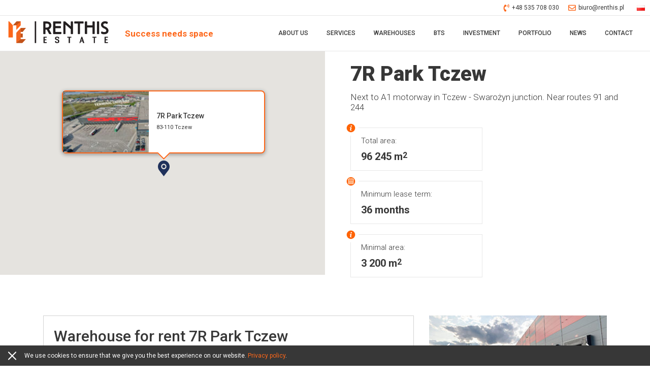

--- FILE ---
content_type: text/html; charset=UTF-8
request_url: https://renthis.pl/en/warehouses-for-rent/7r-park-tczew-2/
body_size: 13611
content:
<!doctype html>
<html dir="ltr" lang="en-GB" prefix="og: https://ogp.me/ns#">
<head>
	<meta charset="UTF-8">
	<meta name="viewport" content="width=device-width, initial-scale=1">
	<link rel="profile" href="http://gmpg.org/xfn/11">    
	<title>7R Park Tczew - Renthis</title>

		<!-- All in One SEO 4.9.1 - aioseo.com -->
	<meta name="robots" content="max-image-preview:large" />
	<link rel="canonical" href="https://renthis.pl/en/warehouses-for-rent/7r-park-tczew-2/" />
	<meta name="generator" content="All in One SEO (AIOSEO) 4.9.1" />
		<meta property="og:locale" content="en_GB" />
		<meta property="og:site_name" content="Renthis - Kolejna witryna oparta na WordPressie" />
		<meta property="og:type" content="article" />
		<meta property="og:title" content="7R Park Tczew - Renthis" />
		<meta property="og:url" content="https://renthis.pl/en/warehouses-for-rent/7r-park-tczew-2/" />
		<meta property="og:image" content="https://renthis.pl/wp-content/uploads/2023/12/Renthis-Estate-logo-for-social-media.png" />
		<meta property="og:image:secure_url" content="https://renthis.pl/wp-content/uploads/2023/12/Renthis-Estate-logo-for-social-media.png" />
		<meta property="og:image:width" content="342" />
		<meta property="og:image:height" content="205" />
		<meta property="article:published_time" content="2022-01-15T13:22:25+00:00" />
		<meta property="article:modified_time" content="2025-02-04T11:43:54+00:00" />
		<meta property="article:publisher" content="https://www.facebook.com/p/Renthis-Estate-100064105330512/?paipv=0&amp;eav=AfZwdlFCKWjpo64TWjRWb1kXFxYVA5Sv_qObSUOFXYGCeNZ_ITddEwv-Y69ovpJcEQc&amp;_rdr" />
		<meta name="twitter:card" content="summary_large_image" />
		<meta name="twitter:title" content="7R Park Tczew - Renthis" />
		<meta name="twitter:image" content="https://renthis.pl/wp-content/uploads/2023/12/Renthis-Estate-logo-for-social-media.png" />
		<script type="application/ld+json" class="aioseo-schema">
			{"@context":"https:\/\/schema.org","@graph":[{"@type":"BreadcrumbList","@id":"https:\/\/renthis.pl\/en\/warehouses-for-rent\/7r-park-tczew-2\/#breadcrumblist","itemListElement":[{"@type":"ListItem","@id":"https:\/\/renthis.pl#listItem","position":1,"name":"Dom","item":"https:\/\/renthis.pl","nextItem":{"@type":"ListItem","@id":"https:\/\/renthis.pl\/standard-budynku\/magazyn-biuro\/#listItem","name":"Magazyn + biuro"}},{"@type":"ListItem","@id":"https:\/\/renthis.pl\/standard-budynku\/magazyn-biuro\/#listItem","position":2,"name":"Magazyn + biuro","item":"https:\/\/renthis.pl\/standard-budynku\/magazyn-biuro\/","nextItem":{"@type":"ListItem","@id":"https:\/\/renthis.pl\/en\/warehouses-for-rent\/7r-park-tczew-2\/#listItem","name":"7R Park Tczew"},"previousItem":{"@type":"ListItem","@id":"https:\/\/renthis.pl#listItem","name":"Dom"}},{"@type":"ListItem","@id":"https:\/\/renthis.pl\/en\/warehouses-for-rent\/7r-park-tczew-2\/#listItem","position":3,"name":"7R Park Tczew","previousItem":{"@type":"ListItem","@id":"https:\/\/renthis.pl\/standard-budynku\/magazyn-biuro\/#listItem","name":"Magazyn + biuro"}}]},{"@type":"Organization","@id":"https:\/\/renthis.pl\/#organization","name":"Renthis Estate","description":"Kolejna witryna oparta na WordPressie","url":"https:\/\/renthis.pl\/","telephone":"+48535708030","logo":{"@type":"ImageObject","url":"https:\/\/renthis.pl\/wp-content\/uploads\/2023\/12\/Renthis-Logo-bez-tla.png","@id":"https:\/\/renthis.pl\/en\/warehouses-for-rent\/7r-park-tczew-2\/#organizationLogo","width":736,"height":170,"caption":"Renthis Estate"},"image":{"@id":"https:\/\/renthis.pl\/en\/warehouses-for-rent\/7r-park-tczew-2\/#organizationLogo"},"sameAs":["https:\/\/www.facebook.com\/p\/Renthis-Estate-100064105330512\/?paipv=0&eav=AfZwdlFCKWjpo64TWjRWb1kXFxYVA5Sv_qObSUOFXYGCeNZ_ITddEwv-Y69ovpJcEQc&_rdr"]},{"@type":"WebPage","@id":"https:\/\/renthis.pl\/en\/warehouses-for-rent\/7r-park-tczew-2\/#webpage","url":"https:\/\/renthis.pl\/en\/warehouses-for-rent\/7r-park-tczew-2\/","name":"7R Park Tczew - Renthis","inLanguage":"en-GB","isPartOf":{"@id":"https:\/\/renthis.pl\/#website"},"breadcrumb":{"@id":"https:\/\/renthis.pl\/en\/warehouses-for-rent\/7r-park-tczew-2\/#breadcrumblist"},"image":{"@type":"ImageObject","url":"https:\/\/renthis.pl\/wp-content\/uploads\/2021\/12\/7r_tczew.jpg","@id":"https:\/\/renthis.pl\/en\/warehouses-for-rent\/7r-park-tczew-2\/#mainImage","width":1866,"height":703},"primaryImageOfPage":{"@id":"https:\/\/renthis.pl\/en\/warehouses-for-rent\/7r-park-tczew-2\/#mainImage"},"datePublished":"2022-01-15T14:22:25+01:00","dateModified":"2025-02-04T12:43:54+01:00"},{"@type":"WebSite","@id":"https:\/\/renthis.pl\/#website","url":"https:\/\/renthis.pl\/","name":"Renthis","description":"Kolejna witryna oparta na WordPressie","inLanguage":"en-GB","publisher":{"@id":"https:\/\/renthis.pl\/#organization"}}]}
		</script>
		<!-- All in One SEO -->


<!-- Google Tag Manager for WordPress by gtm4wp.com -->
<script data-cfasync="false" data-pagespeed-no-defer>
	var gtm4wp_datalayer_name = "dataLayer";
	var dataLayer = dataLayer || [];
</script>
<!-- End Google Tag Manager for WordPress by gtm4wp.com --><link rel="alternate" type="application/rss+xml" title="Renthis &raquo; Feed" href="https://renthis.pl/en/feed/" />
<link rel="alternate" type="application/rss+xml" title="Renthis &raquo; Comments Feed" href="https://renthis.pl/en/comments/feed/" />
<link rel="alternate" title="oEmbed (JSON)" type="application/json+oembed" href="https://renthis.pl/wp-json/oembed/1.0/embed?url=https%3A%2F%2Frenthis.pl%2Fen%2Fwarehouses-for-rent%2F7r-park-tczew-2%2F&#038;lang=en" />
<link rel="alternate" title="oEmbed (XML)" type="text/xml+oembed" href="https://renthis.pl/wp-json/oembed/1.0/embed?url=https%3A%2F%2Frenthis.pl%2Fen%2Fwarehouses-for-rent%2F7r-park-tczew-2%2F&#038;format=xml&#038;lang=en" />
		<!-- This site uses the Google Analytics by MonsterInsights plugin v9.11.1 - Using Analytics tracking - https://www.monsterinsights.com/ -->
		<!-- Note: MonsterInsights is not currently configured on this site. The site owner needs to authenticate with Google Analytics in the MonsterInsights settings panel. -->
					<!-- No tracking code set -->
				<!-- / Google Analytics by MonsterInsights -->
		<style id='wp-img-auto-sizes-contain-inline-css' type='text/css'>
img:is([sizes=auto i],[sizes^="auto," i]){contain-intrinsic-size:3000px 1500px}
/*# sourceURL=wp-img-auto-sizes-contain-inline-css */
</style>
<style id='wp-emoji-styles-inline-css' type='text/css'>

	img.wp-smiley, img.emoji {
		display: inline !important;
		border: none !important;
		box-shadow: none !important;
		height: 1em !important;
		width: 1em !important;
		margin: 0 0.07em !important;
		vertical-align: -0.1em !important;
		background: none !important;
		padding: 0 !important;
	}
/*# sourceURL=wp-emoji-styles-inline-css */
</style>
<style id='wp-block-library-inline-css' type='text/css'>
:root{--wp-block-synced-color:#7a00df;--wp-block-synced-color--rgb:122,0,223;--wp-bound-block-color:var(--wp-block-synced-color);--wp-editor-canvas-background:#ddd;--wp-admin-theme-color:#007cba;--wp-admin-theme-color--rgb:0,124,186;--wp-admin-theme-color-darker-10:#006ba1;--wp-admin-theme-color-darker-10--rgb:0,107,160.5;--wp-admin-theme-color-darker-20:#005a87;--wp-admin-theme-color-darker-20--rgb:0,90,135;--wp-admin-border-width-focus:2px}@media (min-resolution:192dpi){:root{--wp-admin-border-width-focus:1.5px}}.wp-element-button{cursor:pointer}:root .has-very-light-gray-background-color{background-color:#eee}:root .has-very-dark-gray-background-color{background-color:#313131}:root .has-very-light-gray-color{color:#eee}:root .has-very-dark-gray-color{color:#313131}:root .has-vivid-green-cyan-to-vivid-cyan-blue-gradient-background{background:linear-gradient(135deg,#00d084,#0693e3)}:root .has-purple-crush-gradient-background{background:linear-gradient(135deg,#34e2e4,#4721fb 50%,#ab1dfe)}:root .has-hazy-dawn-gradient-background{background:linear-gradient(135deg,#faaca8,#dad0ec)}:root .has-subdued-olive-gradient-background{background:linear-gradient(135deg,#fafae1,#67a671)}:root .has-atomic-cream-gradient-background{background:linear-gradient(135deg,#fdd79a,#004a59)}:root .has-nightshade-gradient-background{background:linear-gradient(135deg,#330968,#31cdcf)}:root .has-midnight-gradient-background{background:linear-gradient(135deg,#020381,#2874fc)}:root{--wp--preset--font-size--normal:16px;--wp--preset--font-size--huge:42px}.has-regular-font-size{font-size:1em}.has-larger-font-size{font-size:2.625em}.has-normal-font-size{font-size:var(--wp--preset--font-size--normal)}.has-huge-font-size{font-size:var(--wp--preset--font-size--huge)}.has-text-align-center{text-align:center}.has-text-align-left{text-align:left}.has-text-align-right{text-align:right}.has-fit-text{white-space:nowrap!important}#end-resizable-editor-section{display:none}.aligncenter{clear:both}.items-justified-left{justify-content:flex-start}.items-justified-center{justify-content:center}.items-justified-right{justify-content:flex-end}.items-justified-space-between{justify-content:space-between}.screen-reader-text{border:0;clip-path:inset(50%);height:1px;margin:-1px;overflow:hidden;padding:0;position:absolute;width:1px;word-wrap:normal!important}.screen-reader-text:focus{background-color:#ddd;clip-path:none;color:#444;display:block;font-size:1em;height:auto;left:5px;line-height:normal;padding:15px 23px 14px;text-decoration:none;top:5px;width:auto;z-index:100000}html :where(.has-border-color){border-style:solid}html :where([style*=border-top-color]){border-top-style:solid}html :where([style*=border-right-color]){border-right-style:solid}html :where([style*=border-bottom-color]){border-bottom-style:solid}html :where([style*=border-left-color]){border-left-style:solid}html :where([style*=border-width]){border-style:solid}html :where([style*=border-top-width]){border-top-style:solid}html :where([style*=border-right-width]){border-right-style:solid}html :where([style*=border-bottom-width]){border-bottom-style:solid}html :where([style*=border-left-width]){border-left-style:solid}html :where(img[class*=wp-image-]){height:auto;max-width:100%}:where(figure){margin:0 0 1em}html :where(.is-position-sticky){--wp-admin--admin-bar--position-offset:var(--wp-admin--admin-bar--height,0px)}@media screen and (max-width:600px){html :where(.is-position-sticky){--wp-admin--admin-bar--position-offset:0px}}

/*# sourceURL=wp-block-library-inline-css */
</style><style id='global-styles-inline-css' type='text/css'>
:root{--wp--preset--aspect-ratio--square: 1;--wp--preset--aspect-ratio--4-3: 4/3;--wp--preset--aspect-ratio--3-4: 3/4;--wp--preset--aspect-ratio--3-2: 3/2;--wp--preset--aspect-ratio--2-3: 2/3;--wp--preset--aspect-ratio--16-9: 16/9;--wp--preset--aspect-ratio--9-16: 9/16;--wp--preset--color--black: #000000;--wp--preset--color--cyan-bluish-gray: #abb8c3;--wp--preset--color--white: #ffffff;--wp--preset--color--pale-pink: #f78da7;--wp--preset--color--vivid-red: #cf2e2e;--wp--preset--color--luminous-vivid-orange: #ff6900;--wp--preset--color--luminous-vivid-amber: #fcb900;--wp--preset--color--light-green-cyan: #7bdcb5;--wp--preset--color--vivid-green-cyan: #00d084;--wp--preset--color--pale-cyan-blue: #8ed1fc;--wp--preset--color--vivid-cyan-blue: #0693e3;--wp--preset--color--vivid-purple: #9b51e0;--wp--preset--gradient--vivid-cyan-blue-to-vivid-purple: linear-gradient(135deg,rgb(6,147,227) 0%,rgb(155,81,224) 100%);--wp--preset--gradient--light-green-cyan-to-vivid-green-cyan: linear-gradient(135deg,rgb(122,220,180) 0%,rgb(0,208,130) 100%);--wp--preset--gradient--luminous-vivid-amber-to-luminous-vivid-orange: linear-gradient(135deg,rgb(252,185,0) 0%,rgb(255,105,0) 100%);--wp--preset--gradient--luminous-vivid-orange-to-vivid-red: linear-gradient(135deg,rgb(255,105,0) 0%,rgb(207,46,46) 100%);--wp--preset--gradient--very-light-gray-to-cyan-bluish-gray: linear-gradient(135deg,rgb(238,238,238) 0%,rgb(169,184,195) 100%);--wp--preset--gradient--cool-to-warm-spectrum: linear-gradient(135deg,rgb(74,234,220) 0%,rgb(151,120,209) 20%,rgb(207,42,186) 40%,rgb(238,44,130) 60%,rgb(251,105,98) 80%,rgb(254,248,76) 100%);--wp--preset--gradient--blush-light-purple: linear-gradient(135deg,rgb(255,206,236) 0%,rgb(152,150,240) 100%);--wp--preset--gradient--blush-bordeaux: linear-gradient(135deg,rgb(254,205,165) 0%,rgb(254,45,45) 50%,rgb(107,0,62) 100%);--wp--preset--gradient--luminous-dusk: linear-gradient(135deg,rgb(255,203,112) 0%,rgb(199,81,192) 50%,rgb(65,88,208) 100%);--wp--preset--gradient--pale-ocean: linear-gradient(135deg,rgb(255,245,203) 0%,rgb(182,227,212) 50%,rgb(51,167,181) 100%);--wp--preset--gradient--electric-grass: linear-gradient(135deg,rgb(202,248,128) 0%,rgb(113,206,126) 100%);--wp--preset--gradient--midnight: linear-gradient(135deg,rgb(2,3,129) 0%,rgb(40,116,252) 100%);--wp--preset--font-size--small: 13px;--wp--preset--font-size--medium: 20px;--wp--preset--font-size--large: 36px;--wp--preset--font-size--x-large: 42px;--wp--preset--spacing--20: 0.44rem;--wp--preset--spacing--30: 0.67rem;--wp--preset--spacing--40: 1rem;--wp--preset--spacing--50: 1.5rem;--wp--preset--spacing--60: 2.25rem;--wp--preset--spacing--70: 3.38rem;--wp--preset--spacing--80: 5.06rem;--wp--preset--shadow--natural: 6px 6px 9px rgba(0, 0, 0, 0.2);--wp--preset--shadow--deep: 12px 12px 50px rgba(0, 0, 0, 0.4);--wp--preset--shadow--sharp: 6px 6px 0px rgba(0, 0, 0, 0.2);--wp--preset--shadow--outlined: 6px 6px 0px -3px rgb(255, 255, 255), 6px 6px rgb(0, 0, 0);--wp--preset--shadow--crisp: 6px 6px 0px rgb(0, 0, 0);}:where(.is-layout-flex){gap: 0.5em;}:where(.is-layout-grid){gap: 0.5em;}body .is-layout-flex{display: flex;}.is-layout-flex{flex-wrap: wrap;align-items: center;}.is-layout-flex > :is(*, div){margin: 0;}body .is-layout-grid{display: grid;}.is-layout-grid > :is(*, div){margin: 0;}:where(.wp-block-columns.is-layout-flex){gap: 2em;}:where(.wp-block-columns.is-layout-grid){gap: 2em;}:where(.wp-block-post-template.is-layout-flex){gap: 1.25em;}:where(.wp-block-post-template.is-layout-grid){gap: 1.25em;}.has-black-color{color: var(--wp--preset--color--black) !important;}.has-cyan-bluish-gray-color{color: var(--wp--preset--color--cyan-bluish-gray) !important;}.has-white-color{color: var(--wp--preset--color--white) !important;}.has-pale-pink-color{color: var(--wp--preset--color--pale-pink) !important;}.has-vivid-red-color{color: var(--wp--preset--color--vivid-red) !important;}.has-luminous-vivid-orange-color{color: var(--wp--preset--color--luminous-vivid-orange) !important;}.has-luminous-vivid-amber-color{color: var(--wp--preset--color--luminous-vivid-amber) !important;}.has-light-green-cyan-color{color: var(--wp--preset--color--light-green-cyan) !important;}.has-vivid-green-cyan-color{color: var(--wp--preset--color--vivid-green-cyan) !important;}.has-pale-cyan-blue-color{color: var(--wp--preset--color--pale-cyan-blue) !important;}.has-vivid-cyan-blue-color{color: var(--wp--preset--color--vivid-cyan-blue) !important;}.has-vivid-purple-color{color: var(--wp--preset--color--vivid-purple) !important;}.has-black-background-color{background-color: var(--wp--preset--color--black) !important;}.has-cyan-bluish-gray-background-color{background-color: var(--wp--preset--color--cyan-bluish-gray) !important;}.has-white-background-color{background-color: var(--wp--preset--color--white) !important;}.has-pale-pink-background-color{background-color: var(--wp--preset--color--pale-pink) !important;}.has-vivid-red-background-color{background-color: var(--wp--preset--color--vivid-red) !important;}.has-luminous-vivid-orange-background-color{background-color: var(--wp--preset--color--luminous-vivid-orange) !important;}.has-luminous-vivid-amber-background-color{background-color: var(--wp--preset--color--luminous-vivid-amber) !important;}.has-light-green-cyan-background-color{background-color: var(--wp--preset--color--light-green-cyan) !important;}.has-vivid-green-cyan-background-color{background-color: var(--wp--preset--color--vivid-green-cyan) !important;}.has-pale-cyan-blue-background-color{background-color: var(--wp--preset--color--pale-cyan-blue) !important;}.has-vivid-cyan-blue-background-color{background-color: var(--wp--preset--color--vivid-cyan-blue) !important;}.has-vivid-purple-background-color{background-color: var(--wp--preset--color--vivid-purple) !important;}.has-black-border-color{border-color: var(--wp--preset--color--black) !important;}.has-cyan-bluish-gray-border-color{border-color: var(--wp--preset--color--cyan-bluish-gray) !important;}.has-white-border-color{border-color: var(--wp--preset--color--white) !important;}.has-pale-pink-border-color{border-color: var(--wp--preset--color--pale-pink) !important;}.has-vivid-red-border-color{border-color: var(--wp--preset--color--vivid-red) !important;}.has-luminous-vivid-orange-border-color{border-color: var(--wp--preset--color--luminous-vivid-orange) !important;}.has-luminous-vivid-amber-border-color{border-color: var(--wp--preset--color--luminous-vivid-amber) !important;}.has-light-green-cyan-border-color{border-color: var(--wp--preset--color--light-green-cyan) !important;}.has-vivid-green-cyan-border-color{border-color: var(--wp--preset--color--vivid-green-cyan) !important;}.has-pale-cyan-blue-border-color{border-color: var(--wp--preset--color--pale-cyan-blue) !important;}.has-vivid-cyan-blue-border-color{border-color: var(--wp--preset--color--vivid-cyan-blue) !important;}.has-vivid-purple-border-color{border-color: var(--wp--preset--color--vivid-purple) !important;}.has-vivid-cyan-blue-to-vivid-purple-gradient-background{background: var(--wp--preset--gradient--vivid-cyan-blue-to-vivid-purple) !important;}.has-light-green-cyan-to-vivid-green-cyan-gradient-background{background: var(--wp--preset--gradient--light-green-cyan-to-vivid-green-cyan) !important;}.has-luminous-vivid-amber-to-luminous-vivid-orange-gradient-background{background: var(--wp--preset--gradient--luminous-vivid-amber-to-luminous-vivid-orange) !important;}.has-luminous-vivid-orange-to-vivid-red-gradient-background{background: var(--wp--preset--gradient--luminous-vivid-orange-to-vivid-red) !important;}.has-very-light-gray-to-cyan-bluish-gray-gradient-background{background: var(--wp--preset--gradient--very-light-gray-to-cyan-bluish-gray) !important;}.has-cool-to-warm-spectrum-gradient-background{background: var(--wp--preset--gradient--cool-to-warm-spectrum) !important;}.has-blush-light-purple-gradient-background{background: var(--wp--preset--gradient--blush-light-purple) !important;}.has-blush-bordeaux-gradient-background{background: var(--wp--preset--gradient--blush-bordeaux) !important;}.has-luminous-dusk-gradient-background{background: var(--wp--preset--gradient--luminous-dusk) !important;}.has-pale-ocean-gradient-background{background: var(--wp--preset--gradient--pale-ocean) !important;}.has-electric-grass-gradient-background{background: var(--wp--preset--gradient--electric-grass) !important;}.has-midnight-gradient-background{background: var(--wp--preset--gradient--midnight) !important;}.has-small-font-size{font-size: var(--wp--preset--font-size--small) !important;}.has-medium-font-size{font-size: var(--wp--preset--font-size--medium) !important;}.has-large-font-size{font-size: var(--wp--preset--font-size--large) !important;}.has-x-large-font-size{font-size: var(--wp--preset--font-size--x-large) !important;}
/*# sourceURL=global-styles-inline-css */
</style>

<style id='classic-theme-styles-inline-css' type='text/css'>
/*! This file is auto-generated */
.wp-block-button__link{color:#fff;background-color:#32373c;border-radius:9999px;box-shadow:none;text-decoration:none;padding:calc(.667em + 2px) calc(1.333em + 2px);font-size:1.125em}.wp-block-file__button{background:#32373c;color:#fff;text-decoration:none}
/*# sourceURL=/wp-includes/css/classic-themes.min.css */
</style>
<link rel='stylesheet' id='contact-form-7-css' href='https://renthis.pl/wp-content/plugins/contact-form-7/includes/css/styles.css?ver=6.1.4' type='text/css' media='all' />
<link rel='stylesheet' id='renthis_theme-style-css' href='https://renthis.pl/wp-content/themes/renthis_theme/style.css?ver=6.9' type='text/css' media='all' />
<link rel="https://api.w.org/" href="https://renthis.pl/wp-json/" /><link rel="EditURI" type="application/rsd+xml" title="RSD" href="https://renthis.pl/xmlrpc.php?rsd" />
<meta name="generator" content="WordPress 6.9" />
<link rel='shortlink' href='https://renthis.pl/?p=2084' />

<!-- Google Tag Manager for WordPress by gtm4wp.com -->
<!-- GTM Container placement set to off -->
<script data-cfasync="false" data-pagespeed-no-defer>
	var dataLayer_content = {"pagePostType":"warehouses","pagePostType2":"single-warehouses","pagePostAuthor":"skyadmin"};
	dataLayer.push( dataLayer_content );
</script>
<script data-cfasync="false" data-pagespeed-no-defer>
	console.warn && console.warn("[GTM4WP] Google Tag Manager container code placement set to OFF !!!");
	console.warn && console.warn("[GTM4WP] Data layer codes are active but GTM container must be loaded using custom coding !!!");
</script>
<!-- End Google Tag Manager for WordPress by gtm4wp.com --><script type="text/javascript">
           var ajaxurl = "https://renthis.pl/wp-admin/admin-ajax.php";
         </script>		<style type="text/css">
					.site-title,
			.site-description {
				position: absolute;
				clip: rect(1px, 1px, 1px, 1px);
			}
				</style>
		<link rel="icon" href="https://renthis.pl/wp-content/uploads/2021/12/cropped-logo-32x32.jpg" sizes="32x32" />
<link rel="icon" href="https://renthis.pl/wp-content/uploads/2021/12/cropped-logo-192x192.jpg" sizes="192x192" />
<link rel="apple-touch-icon" href="https://renthis.pl/wp-content/uploads/2021/12/cropped-logo-180x180.jpg" />
<meta name="msapplication-TileImage" content="https://renthis.pl/wp-content/uploads/2021/12/cropped-logo-270x270.jpg" />
    <link href="https://fonts.googleapis.com/css?family=Roboto:300,400,500,700,900&amp;subset=latin-ext" rel="stylesheet">
    <link rel="stylesheet" href="https://stackpath.bootstrapcdn.com/bootstrap/4.1.2/css/bootstrap.min.css" integrity="sha384-Smlep5jCw/wG7hdkwQ/Z5nLIefveQRIY9nfy6xoR1uRYBtpZgI6339F5dgvm/e9B" crossorigin="anonymous">
    <link rel="stylesheet" href="https://use.fontawesome.com/releases/v5.2.0/css/all.css" integrity="sha384-hWVjflwFxL6sNzntih27bfxkr27PmbbK/iSvJ+a4+0owXq79v+lsFkW54bOGbiDQ" crossorigin="anonymous">
    <link rel="stylesheet" type="text/css" href="//cdn.jsdelivr.net/npm/slick-carousel@1.8.1/slick/slick.css"/>
    <link rel="stylesheet" type="text/css" href="https://cdnjs.cloudflare.com/ajax/libs/slick-lightbox/0.2.12/slick-lightbox.css"/>
    <link href="https://cdn.jsdelivr.net/npm/select2@4.1.0-rc.0/dist/css/select2.min.css" rel="stylesheet" />
    <link rel="stylesheet" href="https://renthis.pl/wp-content/themes/renthis_theme/css/styles.css">
        
        <!-- Global site tag (gtag.js) - Google Analytics -->
    <script async src="https://www.googletagmanager.com/gtag/js?id=UA-133194728-1"></script>
    <script>
      window.dataLayer = window.dataLayer || [];
      function gtag(){dataLayer.push(arguments);}
      gtag('js', new Date());

      gtag('config', 'UA-133194728-1');
    </script>

<!-- Google Tag Manager -->
<script>(function(w,d,s,l,i){w[l]=w[l]||[];w[l].push({'gtm.start':
new Date().getTime(),event:'gtm.js'});var f=d.getElementsByTagName(s)[0],
j=d.createElement(s),dl=l!='dataLayer'?'&l='+l:'';j.async=true;j.src=
'https://www.googletagmanager.com/gtm.js?id='+i+dl;f.parentNode.insertBefore(j,f);
})(window,document,'script','dataLayer','GTM-W5SWK56');</script>
<!-- End Google Tag Manager -->


<!-- Note: plugin scripts must be included after the tracking snippet. -->
<script src="https://ipmeta.io/plugin.js"></script>

<script>
   provideGtagPlugin({
      serviceProvider: 'dimension1',
      networkDomain: 'dimension2',
      networkType: 'dimension3',
   });
</script>
    </head>

<body class="wp-singular warehouses-template-default single single-warehouses postid-2084 wp-custom-logo wp-theme-renthis_theme">
<div id="page" class="site">
	<header id="masthead" class="site-header ">
        <div class="main-nav-bar">
            <div id="topBar">
                <div class="topBarContact">
                    <a href="tel:+48 535 708 030"><i class="fas fa-phone-volume"></i> +48 535 708 030</a>
                    <a href="mailto:biuro@renthis.pl"><i class="far fa-envelope"></i> biuro@renthis.pl</a>
                </div>
                <ul class="langWrapper">
                	<li class="lang-item lang-item-239 lang-item-pl no-translation lang-item-first"><a lang="pl-PL" hreflang="pl-PL" href="https://renthis.pl/pl/"><img src="[data-uri]" alt="Polski" width="16" height="11" style="width: 16px; height: 11px;" /></a></li>
                </ul>                
            </div>
            <nav class="navbar navbar-expand-lg">
                <div class="headerLeftContent">
                    <a class="navbar-brand" href="/"><img src="https://renthis.pl/wp-content/uploads/2022/04/Renthis-Logo-bez-tla.png" alt="Renthis Logo"/></a>
                    <h4>Success needs space</h4>
                </div>                
                <button class="navbar-toggler" type="button" data-toggle="collapse" data-target="#navbarSupportedContent" aria-controls="navbarSupportedContent" aria-expanded="false" aria-label="Toggle navigation">
                    <i class="fas fa-bars"></i>
                </button>

                <div class="collapse navbar-collapse" id="navbarSupportedContent">
                    <ul id="90" class="navbar-nav ml-auto"><li id="menu-item-805" class="menu-item menu-item-type-post_type menu-item-object-page menu-item-805"><a class="nav-link"title="About Us" href="https://renthis.pl/en/about-us/">About Us</a></li>
<li id="menu-item-3035" class="menu-item menu-item-type-post_type menu-item-object-page menu-item-3035"><a class="nav-link"title="Services" href="https://renthis.pl/en/services/">Services</a></li>
<li id="menu-item-803" class="menu-item menu-item-type-post_type menu-item-object-page menu-item-803"><a class="nav-link"title="Warehouses" href="https://renthis.pl/en/warehouses-for-rent/">Warehouses</a></li>
<li id="menu-item-804" class="menu-item menu-item-type-post_type menu-item-object-page menu-item-804"><a class="nav-link"title="BTS" href="https://renthis.pl/en/bts-industrial-projects/">BTS</a></li>
<li id="menu-item-807" class="menu-item menu-item-type-post_type menu-item-object-page menu-item-807"><a class="nav-link"title="Investment" href="https://renthis.pl/en/investment-areas/">Investment</a></li>
<li id="menu-item-3029" class="menu-item menu-item-type-post_type menu-item-object-page menu-item-3029"><a class="nav-link"title="Portfolio" href="https://renthis.pl/en/portfolio/">Portfolio</a></li>
<li id="menu-item-802" class="menu-item menu-item-type-post_type menu-item-object-page menu-item-802"><a class="nav-link"title="News" href="https://renthis.pl/en/news/">News</a></li>
<li id="menu-item-806" class="menu-item menu-item-type-post_type menu-item-object-page menu-item-806"><a class="nav-link"title="Contact" href="https://renthis.pl/en/contact/">Contact</a></li>
</ul>                </div>
            </nav>
        </div>
	</header><!-- #masthead -->

	<div id="content" class="site-content">

<div class="pageContent">
    <div class="offerHeader">
        <div class="headerMap">
            <div id="offerLocationMap"></div>
        </div>
        <div class="headerContent">
            <h1>7R Park Tczew</h1>
            <h4>Next to A1  motorway in Tczew - Swarożyn junction. Near routes 91 and 244</h4>
            <div class="infoBoxesContainer">
                <div class="infoBox ibInfo">
                    <h2>Total area:</h2>
                    <p><strong>96 245 m<sup>2</sup></strong></p>
                </div>                
                <div class="infoBox ibTime">
                    <h2>Minimum lease term:</h2>
                    <p><strong>36 months</strong></p>
                </div>
                <div class="infoBox ibInfo">                    
                    <h2>Minimal area:</h2>
                    <p><strong>3 200 m<sup>2</sup></strong></p>
                </div>
            </div>
        </div>
    </div>    
    <div class="container">
        <div class="row">
            <div class="col-sm-8">
                <div class="offerContent">                                        
                    <h2>Warehouse for rent 7R Park Tczew</h2>
                                    </div>
                                <div class="offerContent">                                        
                    <h2>Advantages 7R Park Tczew</h2>                    
                    <ul class="defaultList">
                                        <li>Gate from the ground level</li>
                                        <li>24/7 security and monitoring system</li>
                                        <li>Docks with protective flanges and hydraulic lifts</li>
                                        <li>ESFR sprinkler system</li>
                                        <li>Possibility of light production</li>
                                        <li>Natural lighting through skylights and smoke vents</li>
                                        <li>Floor capacity - 7</li>
                                        <li>Fire protection</li>
                                        <li>Heating</li>
                                        <li>LED lighting</li>
                                        <li>Parking for employees and visitors</li>
                                        <li>Maneuvering area</li>
                                        <li>Dust-free floor</li>
                                        <li>Office and social space on request</li>
                                        <li>Column grid - 22.5 x 12</li>
                                        <li>Property type - Klasa A</li>
                                        <li>Additional equipment and other improvements in the building in accordance with the customer's requirements</li>
                                        <li>Clear height - 10</li>
                                        </ul>                        
                </div>
                            </div>
            <div class="col-sm-4">
                <div class="offerSidebar">
                                        <div class="sidebarSlider">
                        <div class="sliderItems">
                                                        <a href="https://renthis.pl/wp-content/uploads/2021/12/7r_tczew.jpg" class="slider-item"><img class="img-fluid w100" src="https://renthis.pl/wp-content/uploads/2021/12/7r_tczew-350x140.jpg" alt="7R Park Tczew"></a>
                                                        <a href="https://renthis.pl/wp-content/uploads/2021/12/7r_tczew_Bramy_Magazynowe-scaled.jpg" class="slider-item"><img class="img-fluid w100" src="https://renthis.pl/wp-content/uploads/2021/12/7r_tczew_Bramy_Magazynowe-350x140.jpg" alt="7R Park Tczew"></a>
                                                        <a href="https://renthis.pl/wp-content/uploads/2021/12/7r_tczew_Magazyn_1-scaled.jpg" class="slider-item"><img class="img-fluid w100" src="https://renthis.pl/wp-content/uploads/2021/12/7r_tczew_Magazyn_1-350x140.jpg" alt="7R Park Tczew"></a>
                                                        <a href="https://renthis.pl/wp-content/uploads/2021/12/7r_tczew_wnetrze-scaled.jpg" class="slider-item"><img class="img-fluid w100" src="https://renthis.pl/wp-content/uploads/2021/12/7r_tczew_wnetrze-350x140.jpg" alt="7R Park Tczew"></a>
                                                    </div>
                        <div class="sliderNav"></div>
                    </div>
                                                            <div class="contactPersonBox">
                        <div class="contactThumb">
                            <img src="https://renthis.pl/wp-content/uploads/2022/03/Jacek-Dobrowolski-scaled.jpg">
                        </div>
                        <div class="contactDetails">
                            <h3>Jacek Dobrowolski</h3>
                            <p>Opiekun obiektu - Consultant</p>
                            <div class="personalContact">
                                <i class="fas fa-phone-volume"></i>
                                <a href="tel:+48691509899">+48691509899</a>
                            </div>
                            <div class="personalContact">
                                <i class="far fa-envelope"></i>
                                <a href="mailto:jacek.dobrowolski@renthis.pl">jacek.dobrowolski@renthis.pl</a>
                            </div>
                        </div>
                    </div>
                                        <div class="contactFormSidebar">
                        <h2>No time for searching?<br>Leave a contact</h2>
                        
<div class="wpcf7 no-js" id="wpcf7-f3159-o1" lang="pl-PL" dir="ltr" data-wpcf7-id="3159">
<div class="screen-reader-response"><p role="status" aria-live="polite" aria-atomic="true"></p> <ul></ul></div>
<form action="/en/warehouses-for-rent/7r-park-tczew-2/#wpcf7-f3159-o1" method="post" class="wpcf7-form init" aria-label="Formularz kontaktowy" novalidate="novalidate" data-status="init">
<fieldset class="hidden-fields-container"><input type="hidden" name="_wpcf7" value="3159" /><input type="hidden" name="_wpcf7_version" value="6.1.4" /><input type="hidden" name="_wpcf7_locale" value="pl_PL" /><input type="hidden" name="_wpcf7_unit_tag" value="wpcf7-f3159-o1" /><input type="hidden" name="_wpcf7_container_post" value="0" /><input type="hidden" name="_wpcf7_posted_data_hash" value="" /><input type="hidden" name="_wpcf7dtx_version" value="5.0.3" />
</fieldset>
<p><span class="wpcf7-form-control-wrap" data-name="full_name"><input size="40" maxlength="400" class="wpcf7-form-control wpcf7-text inputAbout form-dark-space" aria-invalid="false" placeholder="Full name" value="" type="text" name="full_name" /></span><br />
<span class="wpcf7-form-control-wrap" data-name="phone_number"><input size="40" maxlength="400" class="wpcf7-form-control wpcf7-tel wpcf7-text wpcf7-validates-as-tel inputAbout form-dark-space" aria-invalid="false" placeholder="Phone number" value="" type="tel" name="phone_number" /></span><br />
<span class="wpcf7-form-control-wrap" data-name="email_address"><input size="40" maxlength="400" class="wpcf7-form-control wpcf7-email wpcf7-validates-as-required wpcf7-text wpcf7-validates-as-email inputAbout form-dark-space" aria-required="true" aria-invalid="false" placeholder="E-mail address" value="" type="email" name="email_address" /></span><br />
<span class="wpcf7-form-control-wrap" data-name="note_message"><textarea cols="40" rows="4" maxlength="2000" class="wpcf7-form-control wpcf7-textarea" aria-invalid="false" name="note_message">I am interested in renting space in this warehouse. Please contact.</textarea></span>
</p>
<div class="legalWrapper">
	<p><span class="wpcf7-form-control-wrap" data-name="acceptance-760"><span class="wpcf7-form-control wpcf7-acceptance"><span class="wpcf7-list-item"><label><input type="checkbox" name="acceptance-760" value="1" aria-invalid="false" /><span class="wpcf7-list-item-label">I consent to the processing of my personal data and confirm that I have read the Terms of service.</span></label></span></span></span>
	</p>
</div>
<p><input class="wpcf7-form-control wpcf7-submit has-spinner submitForm btnOrange" type="submit" value="Send" />
</p>
<div style="display: none;">
<span class="wpcf7-form-control-wrap property_name" data-name="property_name"><input type="hidden" name="property_name" class="wpcf7-form-control wpcf7-hidden wpcf7dtx wpcf7dtx-hidden" aria-invalid="false" value="7R Park Tczew"></span>
<span class="wpcf7-form-control-wrap property_slug" data-name="property_slug"><input type="hidden" name="property_slug" class="wpcf7-form-control wpcf7-hidden wpcf7dtx wpcf7dtx-hidden" aria-invalid="false" value="https://renthis.pl/en/warehouses-for-rent/7r-park-tczew-2/"></span>
</div><p style="display: none !important;" class="akismet-fields-container" data-prefix="_wpcf7_ak_"><label>&#916;<textarea name="_wpcf7_ak_hp_textarea" cols="45" rows="8" maxlength="100"></textarea></label><input type="hidden" id="ak_js_1" name="_wpcf7_ak_js" value="155"/><script>document.getElementById( "ak_js_1" ).setAttribute( "value", ( new Date() ).getTime() );</script></p><div class="wpcf7-response-output" aria-hidden="true"></div>
</form>
</div>
                    </div>
                </div>
            </div>
        </div>
    </div>
    </div>



	</div><!-- #content -->

<footer>
    <a href="#"><i class="fab fa-linkedin"></i></a>
    <div class="copyrights">
        <span>2026 © Renthis</span>
        <a href="/en/regulations">Regulations</a>
        <a href="/en/privacy-policy">Privacy policy</a>
        <a href="/en/contact">Contact</a>
    </div>
</footer>

<div id="cookiePolicyInfoBox">
    <button id="btnCloseCookieInfo">
        <svg xmlns="http://www.w3.org/2000/svg" width="18" height="18" viewBox="0 0 18 18">
            <g class="rect-one">
                <rect fill="#FFF" fill-rule="evenodd" width="22" height="2" x="-2" y="8.363" rx="1" transform="rotate(45 9 9.363)"></rect>
            </g>
            <g class="rect-two">
                <rect fill="#FFF" fill-rule="evenodd" width="22" height="2" x="-2" y="8.363" rx="1" transform="rotate(135 9 9.363)"></rect>
            </g>
        </svg>
    </button>
    <p>We use cookies to ensure that we give you the best experience on our website. <a href="/en/privacy-policy">Privacy policy</a>.</p>
</div>

<script src="https://ajax.googleapis.com/ajax/libs/jquery/3.3.1/jquery.min.js"></script>
<script src="https://cdn.jsdelivr.net/npm/select2@4.1.0-rc.0/dist/js/select2.min.js"></script>
<script src="https://cdnjs.cloudflare.com/ajax/libs/popper.js/1.14.3/umd/popper.min.js" integrity="sha384-ZMP7rVo3mIykV+2+9J3UJ46jBk0WLaUAdn689aCwoqbBJiSnjAK/l8WvCWPIPm49" crossorigin="anonymous"></script>
<script src="https://stackpath.bootstrapcdn.com/bootstrap/4.1.2/js/bootstrap.min.js" integrity="sha384-o+RDsa0aLu++PJvFqy8fFScvbHFLtbvScb8AjopnFD+iEQ7wo/CG0xlczd+2O/em" crossorigin="anonymous"></script>
<script type="text/javascript" src="//cdn.jsdelivr.net/npm/slick-carousel@1.8.1/slick/slick.min.js"></script>
<script type="text/javascript" src="https://cdnjs.cloudflare.com/ajax/libs/slick-lightbox/0.2.12/slick-lightbox.min.js"></script>

<script type="text/javascript">
    jQuery(document).ready(function($){
        $("#btnCloseCookieInfo").on("click", function() {
            $("#cookiePolicyInfoBox").fadeOut(500);
            document.cookie = "cookieClose=true; path=/; max-age=2591998;";
        });
    });
</script>
 

<script type="speculationrules">
{"prefetch":[{"source":"document","where":{"and":[{"href_matches":"/*"},{"not":{"href_matches":["/wp-*.php","/wp-admin/*","/wp-content/uploads/*","/wp-content/*","/wp-content/plugins/*","/wp-content/themes/renthis_theme/*","/*\\?(.+)"]}},{"not":{"selector_matches":"a[rel~=\"nofollow\"]"}},{"not":{"selector_matches":".no-prefetch, .no-prefetch a"}}]},"eagerness":"conservative"}]}
</script>
<script type="module"  src="https://renthis.pl/wp-content/plugins/all-in-one-seo-pack/dist/Lite/assets/table-of-contents.95d0dfce.js?ver=4.9.1" id="aioseo/js/src/vue/standalone/blocks/table-of-contents/frontend.js-js"></script>
<script type="text/javascript" src="https://renthis.pl/wp-includes/js/dist/hooks.min.js?ver=dd5603f07f9220ed27f1" id="wp-hooks-js"></script>
<script type="text/javascript" src="https://renthis.pl/wp-includes/js/dist/i18n.min.js?ver=c26c3dc7bed366793375" id="wp-i18n-js"></script>
<script type="text/javascript" id="wp-i18n-js-after">
/* <![CDATA[ */
wp.i18n.setLocaleData( { 'text direction\u0004ltr': [ 'ltr' ] } );
//# sourceURL=wp-i18n-js-after
/* ]]> */
</script>
<script type="text/javascript" src="https://renthis.pl/wp-content/plugins/contact-form-7/includes/swv/js/index.js?ver=6.1.4" id="swv-js"></script>
<script type="text/javascript" id="contact-form-7-js-before">
/* <![CDATA[ */
var wpcf7 = {
    "api": {
        "root": "https:\/\/renthis.pl\/wp-json\/",
        "namespace": "contact-form-7\/v1"
    },
    "cached": 1
};
//# sourceURL=contact-form-7-js-before
/* ]]> */
</script>
<script type="text/javascript" src="https://renthis.pl/wp-content/plugins/contact-form-7/includes/js/index.js?ver=6.1.4" id="contact-form-7-js"></script>
<script type="text/javascript" id="pll_cookie_script-js-after">
/* <![CDATA[ */
(function() {
				var expirationDate = new Date();
				expirationDate.setTime( expirationDate.getTime() + 31536000 * 1000 );
				document.cookie = "pll_language=en; expires=" + expirationDate.toUTCString() + "; path=/; secure; SameSite=Lax";
			}());

//# sourceURL=pll_cookie_script-js-after
/* ]]> */
</script>
<script type="text/javascript" src="https://renthis.pl/wp-content/themes/renthis_theme/js/navigation.js?ver=20151215" id="renthis_theme-navigation-js"></script>
<script type="text/javascript" src="https://renthis.pl/wp-content/themes/renthis_theme/js/skip-link-focus-fix.js?ver=20151215" id="renthis_theme-skip-link-focus-fix-js"></script>
<script defer type="text/javascript" src="https://renthis.pl/wp-content/plugins/akismet/_inc/akismet-frontend.js?ver=1764715061" id="akismet-frontend-js"></script>
<script id="wp-emoji-settings" type="application/json">
{"baseUrl":"https://s.w.org/images/core/emoji/17.0.2/72x72/","ext":".png","svgUrl":"https://s.w.org/images/core/emoji/17.0.2/svg/","svgExt":".svg","source":{"concatemoji":"https://renthis.pl/wp-includes/js/wp-emoji-release.min.js?ver=6.9"}}
</script>
<script type="module">
/* <![CDATA[ */
/*! This file is auto-generated */
const a=JSON.parse(document.getElementById("wp-emoji-settings").textContent),o=(window._wpemojiSettings=a,"wpEmojiSettingsSupports"),s=["flag","emoji"];function i(e){try{var t={supportTests:e,timestamp:(new Date).valueOf()};sessionStorage.setItem(o,JSON.stringify(t))}catch(e){}}function c(e,t,n){e.clearRect(0,0,e.canvas.width,e.canvas.height),e.fillText(t,0,0);t=new Uint32Array(e.getImageData(0,0,e.canvas.width,e.canvas.height).data);e.clearRect(0,0,e.canvas.width,e.canvas.height),e.fillText(n,0,0);const a=new Uint32Array(e.getImageData(0,0,e.canvas.width,e.canvas.height).data);return t.every((e,t)=>e===a[t])}function p(e,t){e.clearRect(0,0,e.canvas.width,e.canvas.height),e.fillText(t,0,0);var n=e.getImageData(16,16,1,1);for(let e=0;e<n.data.length;e++)if(0!==n.data[e])return!1;return!0}function u(e,t,n,a){switch(t){case"flag":return n(e,"\ud83c\udff3\ufe0f\u200d\u26a7\ufe0f","\ud83c\udff3\ufe0f\u200b\u26a7\ufe0f")?!1:!n(e,"\ud83c\udde8\ud83c\uddf6","\ud83c\udde8\u200b\ud83c\uddf6")&&!n(e,"\ud83c\udff4\udb40\udc67\udb40\udc62\udb40\udc65\udb40\udc6e\udb40\udc67\udb40\udc7f","\ud83c\udff4\u200b\udb40\udc67\u200b\udb40\udc62\u200b\udb40\udc65\u200b\udb40\udc6e\u200b\udb40\udc67\u200b\udb40\udc7f");case"emoji":return!a(e,"\ud83e\u1fac8")}return!1}function f(e,t,n,a){let r;const o=(r="undefined"!=typeof WorkerGlobalScope&&self instanceof WorkerGlobalScope?new OffscreenCanvas(300,150):document.createElement("canvas")).getContext("2d",{willReadFrequently:!0}),s=(o.textBaseline="top",o.font="600 32px Arial",{});return e.forEach(e=>{s[e]=t(o,e,n,a)}),s}function r(e){var t=document.createElement("script");t.src=e,t.defer=!0,document.head.appendChild(t)}a.supports={everything:!0,everythingExceptFlag:!0},new Promise(t=>{let n=function(){try{var e=JSON.parse(sessionStorage.getItem(o));if("object"==typeof e&&"number"==typeof e.timestamp&&(new Date).valueOf()<e.timestamp+604800&&"object"==typeof e.supportTests)return e.supportTests}catch(e){}return null}();if(!n){if("undefined"!=typeof Worker&&"undefined"!=typeof OffscreenCanvas&&"undefined"!=typeof URL&&URL.createObjectURL&&"undefined"!=typeof Blob)try{var e="postMessage("+f.toString()+"("+[JSON.stringify(s),u.toString(),c.toString(),p.toString()].join(",")+"));",a=new Blob([e],{type:"text/javascript"});const r=new Worker(URL.createObjectURL(a),{name:"wpTestEmojiSupports"});return void(r.onmessage=e=>{i(n=e.data),r.terminate(),t(n)})}catch(e){}i(n=f(s,u,c,p))}t(n)}).then(e=>{for(const n in e)a.supports[n]=e[n],a.supports.everything=a.supports.everything&&a.supports[n],"flag"!==n&&(a.supports.everythingExceptFlag=a.supports.everythingExceptFlag&&a.supports[n]);var t;a.supports.everythingExceptFlag=a.supports.everythingExceptFlag&&!a.supports.flag,a.supports.everything||((t=a.source||{}).concatemoji?r(t.concatemoji):t.wpemoji&&t.twemoji&&(r(t.twemoji),r(t.wpemoji)))});
//# sourceURL=https://renthis.pl/wp-includes/js/wp-emoji-loader.min.js
/* ]]> */
</script>

</body>
</html>
<script type="text/javascript">
    $(document).ready(function() {
        // Enable Bootstrap Tooltips
        $('[data-toggle="tooltip"]').tooltip();
        // Init Slick Sliders
        $('.sidebarSlider .sliderItems').slick({
            slidesToShow: 1,
            slidesToScroll: 1,
            autoplay: true,
            autoplaySpeed: 4000,
            fade: true,
            arrows: true,
            appendArrows: $('.sliderNav'),
            prevArrow: '<img src="https://renthis.pl/wp-content/themes/renthis_theme/images/icons/arrow-prev.png">',
            nextArrow: '<img src="https://renthis.pl/wp-content/themes/renthis_theme/images/icons/arrow-next.png">',
            pauseOnHover: false,
        });
        $('.similarSliderItems').slick({
            centerMode: true,
            centerPadding: '15%',
            slidesToShow: 3,
            arrows: true,
            appendArrows: $('.similarSliderNav'),
            prevArrow: '<img src="https://renthis.pl/wp-content/themes/renthis_theme/images/icons/arrow-prev-blue.png">',
            nextArrow: '<img src="https://renthis.pl/wp-content/themes/renthis_theme/images/icons/arrow-next-blue.png">',
            responsive: [
            {
              breakpoint: 768,
              settings: {
                arrows: false,
                centerMode: true,
                centerPadding: '40px',
                slidesToShow: 3
              }
            },
            {
              breakpoint: 480,
              settings: {
                arrows: false,
                centerMode: true,
                centerPadding: '40px',
                slidesToShow: 1
              }
            }
            ]
        });       
        // Init Slick Lightbox
        $('.sidebarSlider').slickLightbox({
            itemSelector: '.slider-item'
        });
    });
    document.addEventListener('DOMContentLoaded', function () {
        var element = document.createElement('script');
        element.src =
            'https://maps.google.com/maps/api/js?key=AIzaSyBXsuCYStRX8SMIC_UX87n-iY-T9TVBiwg&callback=Initialize';
        element.type = 'text/javascript';
        var scripts = document.getElementsByTagName('script')[0];
        scripts.parentNode.insertBefore(element, scripts);
    }, false);
    function Initialize() {
        var locationOptions = {
            zoom: 12,
            minZoom: 5,
            center: {lat: 54.0403993012078, lng: 18.6793515484101},
            mapTypeId: google.maps.MapTypeId.ROADMAP,
            scrollwheel: false,
            styles: [{"featureType":"all","elementType":"labels.text.fill","stylers":[{"saturation":36},{"color":"#333333"},{"lightness":40}]},{"featureType":"all","elementType":"labels.text.stroke","stylers":[{"visibility":"on"},{"color":"#ffffff"},{"lightness":16}]},{"featureType":"all","elementType":"labels.icon","stylers":[{"visibility":"off"}]},{"featureType":"administrative","elementType":"geometry.fill","stylers":[{"color":"#fefefe"},{"lightness":20}]},{"featureType":"administrative","elementType":"geometry.stroke","stylers":[{"color":"#fefefe"},{"lightness":17},{"weight":1.2}]},{"featureType":"landscape","elementType":"geometry","stylers":[{"color":"#f5f5f5"},{"lightness":20}]},{"featureType":"poi","elementType":"geometry","stylers":[{"color":"#f5f5f5"},{"lightness":21}]},{"featureType":"poi.park","elementType":"geometry","stylers":[{"color":"#dedede"},{"lightness":21}]},{"featureType":"road.highway","elementType":"geometry.fill","stylers":[{"color":"#746e6e"},{"lightness":17}]},{"featureType":"road.highway","elementType":"geometry.stroke","stylers":[{"color":"#746e6e"},{"lightness":29},{"weight":0.2}]},{"featureType":"road.arterial","elementType":"geometry","stylers":[{"color":"#b5abab"},{"lightness":18}]},{"featureType":"road.local","elementType":"geometry","stylers":[{"color":"#c4bfbf"},{"lightness":16}]},{"featureType":"transit","elementType":"geometry","stylers":[{"color":"#b5abab"},{"lightness":19}]},{"featureType":"water","elementType":"geometry","stylers":[{"color":"#e9e9e9"},{"lightness":17}]}]
        };
        var map2 = new google.maps.Map(document.getElementById("offerLocationMap"), locationOptions);
        // MAIN LOCATION MAP
        var gmarkers2 = [];
        var basePath = window.location.protocol + "//" + window.location.host + "/";
        var locations2 = [
            [
                0, 
                54.0403993012078, 
                18.6793515484101, 
                'https://renthis.pl/wp-content/themes/renthis_theme/images/map-marker-active.png', 
                '7R Park Tczew', 
                '', 
                'Tczew', 
                '83-110',
                '',                
                'https://renthis.pl/wp-content/uploads/2021/12/7r_tczew-300x113.jpg'                
            ]
        ];
        var infowindow = new google.maps.InfoWindow();
        function setMarkers2(map2, locations2, infowindow) {
            for (var i = 0; i < locations2.length; i++) {
                var item = locations2[i];
                var itemId = item[0],
                    latProperty = item[1],
                    lngProperty = item[2],
                    icon = item[3],
                    title = item[4],
                    street = item[5],
                    city = item[6],
                    zipcode = item[7],
                    region = item[8],
                    thumb = item[9];
                var pos = new google.maps.LatLng(latProperty, lngProperty);
                var addressCity = city && zipcode ? zipcode + ' ' + city : city;

                var image = {
                  url: icon,
                  // This marker is 20 pixels wide by 32 pixels high.
                  size: new google.maps.Size(137, 100),
                  // The origin for this image is (0, 0).
                  origin: new google.maps.Point(0, 0),
                  // The anchor for this image is the base of the flagpole at (0, 32).
                  anchor: new google.maps.Point(5, 5)
                };
                var boxDescription = '<div class="offerMapInfo"><div class="offerMapInfoThumb"><img src="'+thumb+'"/></div><div class="offerMapInfoContent"><h4>'+title+'</h4><p>'+street+'</p><p>'+addressCity+'</p><p>'+region+'</p></div></div><div class="boxArrow"><div></div></div>';
                var marker = new google.maps.Marker({
                    position: pos,
                    map: map2,
                    icon: image,
                    desc: boxDescription,
                    title: title
                });

                gmarkers2.push(marker);

                var content = marker.desc;

                infowindow.setContent(content);
                infowindow.open(map2, marker);
                google.maps.event.addListener(marker, 'click', (function (marker, content, infowindow) {
                    return function () {
                        infowindow.setContent(content);
                        if($(window).width() <= 767) {
                            map2.setCenter(this.getPosition());    
                            setTimeout(function() {
                                infowindow.close();    
                            },5000);
                        }
                        setTimeout(function() {
                            infowindow.open(map2, marker);    
                        },100);    
                    }
                })(marker, content, infowindow));
            }
        }
        setMarkers2(map2, locations2, infowindow);
    }   
</script>

--- FILE ---
content_type: text/css
request_url: https://renthis.pl/wp-content/themes/renthis_theme/css/styles.css
body_size: 6718
content:
/* Generated by less 3.11.1 */
html,
body,
div,
span,
applet,
object,
iframe,
h1,
h2,
h3,
h4,
h5,
h6,
p,
blockquote,
pre,
a,
abbr,
acronym,
address,
big,
cite,
code,
del,
dfn,
em,
img,
ins,
kbd,
q,
s,
samp,
small,
strike,
strong,
sub,
sup,
tt,
var,
b,
u,
i,
center,
dl,
dt,
dd,
ol,
ul,
li,
fieldset,
form,
label,
legend,
table,
caption,
tbody,
tfoot,
thead,
tr,
th,
td,
article,
aside,
canvas,
details,
embed,
figure,
figcaption,
footer,
header,
hgroup,
menu,
nav,
output,
ruby,
section,
summary,
time,
mark,
audio,
video {
  margin: 0;
  padding: 0;
  border: 0;
  font-size: 100%;
  vertical-align: baseline;
}
/* HTML5 display-role reset for older browsers */
article,
aside,
details,
figcaption,
figure,
footer,
header,
hgroup,
menu,
nav,
section {
  display: block;
}
body {
  line-height: 1;
}
ol,
ul {
  list-style: none;
}
blockquote,
q {
  quotes: none;
}
blockquote:before,
blockquote:after,
q:before,
q:after {
  content: '';
  content: none;
}
table {
  border-collapse: collapse;
  border-spacing: 0;
}
html {
  position: relative;
  min-height: 100vh;
  margin-top: 0 !important;
}
body {
  font-family: 'Roboto', sans-serif;
  color: #373737;
}
* {
  -webkit-font-smoothing: antialiased;
  -moz-osx-font-smoothing: grayscale;
}
h1,
h2 {
  font-size: 30px;
  font-weight: 500;
  line-height: 40px;
  margin-bottom: 15px;
}
h3 {
  font-size: 20px;
  font-weight: 500;
  margin-bottom: 8px;
}
h4 {
  font-size: 17px;
  font-weight: 300;
}
p,
li {
  font-size: 16px;
  font-weight: 400;
  line-height: 23px;
}
a,
button,
i {
  transition: all 0.3s ease-in-out;
  outline: none !important;
}
a {
  color: #373737;
  text-decoration: none;
}
a:hover {
  color: #FD671A;
  text-decoration: none;
}
a.reverse {
  color: #FD671A;
}
a.reverse:hover {
  color: #ffffff;
}
p {
  margin-bottom: 16px;
}
button {
  cursor: pointer;
}
strong {
  font-weight: bolder;
}
img.alignleft {
  float: left;
  margin-right: 20px;
}
sup {
  top: -4px !important;
  font-size: 80% !important;
}
#page {
  overflow-x: hidden;
}
.customInput input::-webkit-input-placeholder {
  /* Chrome/Opera/Safari */
  color: rgba(253, 103, 26, 0.8);
}
.customInput input::-moz-placeholder {
  /* Firefox 19+ */
  color: rgba(253, 103, 26, 0.8);
}
.customInput input::-ms-input-placeholder {
  /* IE 10+ */
  color: rgba(253, 103, 26, 0.8);
}
.customInput input::placeholder {
  /* Firefox 18- */
  color: rgba(253, 103, 26, 0.8);
}
.page .containerNarrow ul {
  list-style: disc;
  padding-left: 25px;
}
.defaultList {
  padding-left: 40px;
  margin-bottom: 15px;
  list-style: disc;
}
.pageContent {
  margin-bottom: 80px;
  padding-bottom: 50px;
}
.pageContent.oneScreen {
  height: calc(100vh - 206px);
}
.pageContent.noPadding {
  padding-bottom: 0;
}
.sectionTitle {
  font-size: 30px;
  font-weight: 500;
  margin: 45px 0 25px;
  text-align: center;
  position: relative;
}
.sectionTitle span {
  position: relative;
  background-color: #ffffff;
  padding: 0 20px;
}
.sectionTitle:before {
  content: '';
  width: 100%;
  height: 1px;
  background-color: #e7e7e7;
  position: absolute;
  top: 50%;
  left: 0;
}
.customSelect {
  position: relative;
  flex-grow: 1;
  margin-right: 10px;
}
.customSelect select {
  display: none;
  /*hide original SELECT element:*/
}
.customSelect .select-items div,
.customSelect .select-selected {
  color: #000000;
  text-align: left;
  padding: 8px 16px;
  border: 1px solid transparent;
  border-color: transparent transparent rgba(0, 0, 0, 0.1) transparent;
  cursor: pointer;
}
.customSelect .select-items div:hover,
.customSelect .same-as-selected {
  background-color: rgba(0, 0, 0, 0.1);
}
.customSelect .select-selected {
  background-color: #ffffff;
  height: 60px;
  line-height: 42px;
}
.customSelect .select-selected:after {
  position: absolute;
  content: "";
  top: 50%;
  right: 10px;
  width: 0;
  height: 0;
  border: 6px solid transparent;
  border-color: #5d5d5e transparent transparent transparent;
  margin-top: -3px;
}
.customSelect .select-selected.select-arrow-active:after {
  border-color: transparent transparent #5d5d5e transparent;
  margin-top: -10px;
}
.customSelect .select-items {
  position: absolute;
  background-color: #ffffff;
  top: 100%;
  left: 0;
  right: 0;
  z-index: 99;
}
.customSelect .select-hide {
  display: none;
}
.customSelect.filter {
  margin: 0 10px;
}
.customSelect.filter .select-items div,
.customSelect.filter .select-selected {
  border: 1px solid rgba(0, 0, 0, 0.1);
}
.customSelect.filter .select-selected {
  height: 45px;
  line-height: 28px;
}
.customSelect.sorter {
  flex-grow: 0;
}
.customSelect.sorter .select-items div,
.customSelect.sorter .select-selected {
  font-size: 13px;
  padding: 5px 10px;
}
.customSelect.sorter .select-selected {
  background-color: transparent;
  height: 30px;
  padding-right: 30px;
  border: 1px solid rgba(0, 0, 0, 0.1);
  line-height: 16px;
}
.customSelect2 .select2-container {
  border: 1px solid rgba(0, 0, 0, 0.1);
  width: 100% !important;
}
.customSelect2 .select2-container .select2-selection,
.customSelect2 .select2-container input {
  border: 0px !important;
  border-radius: 0 !important;
  height: 52px !important;
  padding: 0px !important;
  margin: 0px !important;
}
.customSelect2 .select2-container .select2-selection__rendered {
  line-height: 50px;
  padding: 0 16px;
  font-size: 14px;
  height: 52px;
  overflow-x: hidden;
  overflow-y: auto;
  text-align: left;
}
.customSelect2 .select2-container .select2-selection__rendered > .select2-selection__placeholder {
  font-size: 14px;
}
.customSelect2 .select2-container .select2-selection__arrow {
  height: 50px;
}
.customSelect2 .select2-selection__clear {
  height: 100% !important;
}
.select2-container--default .select2-results__option--selected,
.select2-container--default .select2-results__option--highlighted.select2-results__option--selectable {
  background-color: #FD671A !important;
  color: #ffffff !important;
}
.select2-container--default .select2-results__option--highlighted {
  background-color: transparent !important;
  color: #FD671A !important;
}
.select2-container--default .select2-search--dropdown .select2-search__field {
  outline: none !important;
}
.select2-container--default .select2-results__group {
  background-color: #f1f1f1;
}
.select2-container--default .select2-results__group + ul li:first-of-type {
  font-weight: bold !important;
}
#select2-filterLocation-results > li:not(.select2-results__option--group) {
  font-weight: bold !important;
}
.customCheckbox {
  display: block;
  position: relative;
  padding-left: 35px;
  margin-bottom: 12px;
  cursor: pointer;
  font-size: 22px;
  -webkit-user-select: none;
  -moz-user-select: none;
  -ms-user-select: none;
  user-select: none;
  font-size: 12px;
}
.customCheckbox input {
  position: absolute;
  opacity: 0;
  cursor: pointer;
}
.customCheckbox input:checked ~ .checkmark {
  background-color: #FD671A;
}
.customCheckbox input:checked ~ .checkmark:after {
  display: block;
}
.customCheckbox .checkmark {
  position: absolute;
  top: 5px;
  left: 0;
  height: 25px;
  width: 25px;
  background-color: #ffffff;
  transition: background-color 0.5s ease-in-out;
}
.customCheckbox .checkmark:after {
  content: "\2713";
  position: absolute;
  display: none;
  left: 4px;
  top: -8px;
  font-size: 25px;
}
.customCheckbox:hover input ~ .checkmark {
  background-color: rgba(253, 103, 26, 0.8);
}
.customInput {
  border: 1px solid #979797;
  border-radius: 0;
  background-color: transparent;
  padding: 5px;
  margin-bottom: 10px;
  line-height: 50px;
  font-size: 17px;
  width: 100%;
  text-align: left;
  position: relative;
}
.customInput input {
  width: 85%;
  height: 50px;
  border: 0;
  background-color: transparent;
  padding-left: 25px;
  line-height: 48px;
  color: #5d5d5e;
  outline: none;
}
.customInput .cfIcon {
  display: block;
  width: 15%;
  float: right;
  height: 100%;
  color: #ffffff;
  text-align: center;
  line-height: 50px;
  pointer-events: none;
  background-color: #FD671A;
}
.customInput .wpcf7-not-valid-tip {
  position: absolute;
  font-size: 10px;
  top: -15px;
  line-height: 10px;
  left: 25px;
}
.customInput > br {
  display: none;
}
.customTextarea textarea {
  border: 1px solid #979797;
  width: 100%;
  padding: 15px 30px;
}
.customFormButton {
  border: 1px solid #5d5d5e;
  line-height: 58px;
  background-color: #5d5d5e;
  color: #ffffff;
  font-size: 15px;
  font-weight: 500;
  text-transform: uppercase;
  padding: 0 25px;
  margin-top: 15px;
  cursor: pointer;
}
.customFormButton.iconRight i {
  padding-left: 5px;
}
.customFormButton:hover {
  background-color: transparent;
  color: #5d5d5e;
}
.btnOrange {
  background-color: #FD671A;
  border: 1px solid #FD671A;
  color: #ffffff;
  padding: 0 15px;
  font-weight: 500;
}
.btnOrange:hover {
  background-color: #ffffff;
  color: #FD671A;
}
.btnOrange.reverse {
  background-color: transparent;
  border-color: transparent;
  color: #FD671A;
  font-size: 12px;
  text-transform: uppercase;
  padding: 0;
}
.btnOrange.reverse:hover {
  background-color: transparent;
  border-color: transparent;
  color: #373737;
}
.container.containerNarrow {
  max-width: 920px !important;
}
.containerFlex {
  display: flex;
  justify-content: space-between;
  align-items: flex-start;
}
.containerFlex.equal > * {
  width: 45% !important;
}
.newsContainer h1 {
  margin-top: 40px;
  margin-bottom: 25px;
}
.mt100 {
  margin-top: 100px;
}
.scrollListPagination {
  padding: 10px 30px;
  background-color: #e7e7e7;
  border-radius: 0;
  color: #5d5d5e;
  margin: 0;
}
.scrollListPagination span {
  padding: 0 5px;
  line-height: 15px;
}
.scrollListPagination span.current {
  color: #FD671A;
  font-weight: bold;
  pointer-events: none;
}
.langWrapper {
  display: flex;
  align-items: center;
  padding: 0 10px;
}
.pageBannerWrapper {
  width: 100%;
  height: 300px;
  background-image: var(--bg-image);
  background-size: cover;
  background-position: center;
  padding: 25px;
  display: flex;
  align-items: center;
  margin-bottom: 50px;
}
.pageBannerWrapper .bannerTitle {
  font-size: 80px;
  font-weight: bold;
  color: #ffffff;
  text-shadow: 0 0 10px #000000;
}
.legalWrapper {
  margin-bottom: 15px;
}
.legalWrapper .wpcf7-list-item {
  margin: 0;
}
.legalWrapper label {
  display: flex;
  justify-content: flex-start;
  align-items: flex-start;
}
.legalWrapper label input {
  width: 30px !important;
}
.legalWrapper label > span {
  font-size: 11px;
}
.submitForm {
  cursor: pointer;
}
.headerLeftContent {
  display: flex;
  align-items: center;
}
.headerLeftContent h4 {
  color: #FD671A;
  font-weight: bold;
}
.filterLoaderWrapper {
  display: none;
  position: absolute;
  top: 0;
  right: 0;
  width: 131px !important;
  height: 100%;
  margin: 0 !important;
  background-color: #ffffff;
}
.filterLoaderWrapper div {
  display: inline-block;
  position: absolute;
  left: 8px;
  width: 10px;
  background: #FD671A;
  animation: loader 1.2s cubic-bezier(0, 0.5, 0.5, 1) infinite;
}
.filterLoaderWrapper div:nth-child(1) {
  left: 8px;
  animation-delay: -0.24s;
}
.filterLoaderWrapper div:nth-child(2) {
  left: 25px;
  animation-delay: -0.12s;
}
.filterLoaderWrapper div:nth-child(3) {
  left: 43px;
  animation-delay: 0;
}
.filterLoaderWrapper.active {
  display: inline-block;
}
@keyframes loader {
  0% {
    top: 0px;
    height: 54px;
  }
  50%,
  100% {
    top: 12px;
    height: 32px;
  }
}
.locationDescriptionContainer {
  width: calc(100% - 60px);
  height: 30px;
  padding: 5px 10px;
  margin: 0 auto 20px;
  border: 1px solid #f1f1f1;
  overflow: hidden;
  cursor: pointer;
}
.locationDescriptionContainer h3 {
  font-size: 16px;
  margin-bottom: 5px;
  display: flex;
  justify-content: space-between;
}
.locationDescriptionContainer h3 .more {
  color: #FD671A;
  font-size: 12px;
  font-weight: bold;
  line-height: 18px;
}
.locationDescriptionContainer p {
  font-size: 12px;
  line-height: 14px;
  margin: 0;
}
.locationDescriptionContainer.expanded {
  height: 100%;
}
#searchView {
  display: flex;
  justify-content: center;
  align-items: center;
  height: 72%;
  position: relative;
}
#searchView .searchSlider {
  position: absolute;
  width: 100%;
  height: 100%;
  overflow: hidden;
}
#searchView .searchSlider img {
  width: 100%;
  height: 100%;
}
#searchView .searchSlider .slick-list {
  height: 100%;
}
#searchView .searchSlider .slick-list .slick-track {
  height: 100%;
}
#searchView .searchContainer {
  position: relative;
  display: inline-block;
  padding: 30px 90px;
  text-align: center;
  background-color: rgba(253, 103, 26, 0.9);
  color: #ffffff;
}
#searchView .searchContainer h2 {
  font-size: 65px;
  font-weight: 400;
  line-height: 60px;
}
#searchView .searchContainer h2 small {
  font-size: 37px;
  font-weight: 300;
}
#searchView .searchContainer form {
  margin-top: 20px;
  display: flex;
  justify-content: center;
  align-items: center;
}
#searchView .searchContainer form > div {
  margin-right: 10px;
  width: calc(30% - 15px);
}
#searchView .searchContainer form > button {
  position: relative;
  top: 0;
  height: 52px;
  width: 25%;
  padding: 0;
  border: 1px solid #5d5d5e;
  background-color: #5d5d5e;
  color: #ffffff;
  font-size: 15px;
  font-weight: 500;
  text-transform: uppercase;
  line-height: 52px;
}
#searchView .searchContainer form > button:hover {
  border-color: #ffffff;
  background-color: transparent;
}
#clients .clients-wrap {
  display: block;
  width: 100%;
  margin: 0 auto;
  overflow: hidden;
}
#clients .clients-wrap ul {
  display: block;
  list-style: none;
  position: relative;
  margin-left: auto;
  margin-right: auto;
}
#clients .clients-wrap ul li {
  display: block;
  float: left;
  position: relative;
  width: 200px;
  height: 100px;
  line-height: 100px;
  text-align: center;
  padding: 20px;
}
#clients .clients-wrap ul li img {
  vertical-align: middle;
  max-width: 100%;
  max-height: 100%;
  -webkit-transition: 0 linear left;
  -moz-transition: 0 linear left;
  transition: 0 linear left;
}
#pageHome {
  position: relative;
  margin: 0;
  padding: 0;
  height: 100vh;
  overflow: hidden;
}
#pageHome #hpVideo {
  position: fixed;
  right: 0;
  bottom: 0;
  min-width: 100%;
  min-height: 100%;
}
#pageHome .hpContentWrapper {
  position: absolute;
  top: 0;
  left: 0;
  width: 100%;
  height: 100%;
  display: flex;
  flex-direction: column;
  justify-content: center;
  align-items: center;
}
#pageHome .hpContentWrapper h1 {
  font-size: 60px;
  font-weight: bold;
  font-style: italic;
  line-height: 70px;
  color: #FD671A;
  margin: 0;
  position: relative;
  text-shadow: 0 0 20px rgba(0, 0, 0, 0.5);
  text-align: center;
}
#pageHome .hpContentWrapper a {
  display: inline-block;
  font-size: 40px;
  font-style: italic;
  color: #ffffff;
  background-color: #FD671A;
  padding: 15px 25px;
  margin-top: 70px;
  cursor: pointer;
  transition: all 0.5s ease-in-out;
  opacity: 0;
  pointer-events: none;
  text-align: center;
}
#pageHome .hpContentWrapper a:hover {
  background-color: #ffffff;
  color: #FD671A;
}
#pageHome .hpContentWrapper a.active {
  opacity: 1;
  pointer-events: all;
}
header .navbar {
  padding-top: 0;
  padding-bottom: 0;
}
header .navbar-brand {
  padding: 10px 0;
  margin-right: 30px;
}
header.hpView {
  position: absolute;
  top: 0;
  left: 0;
  width: 100%;
  z-index: 9;
  background-color: #ffffff;
}
header.hpView #topBar {
  display: none;
}
header.hpView .headerLeftContent h4 {
  display: none;
}
header.hpView + #content + footer {
  display: none !important;
}
#offerLocationMap {
  display: block;
  width: 100%;
  height: 440px;
}
.offerContent {
  padding: 20px;
  border: 1px solid #d3d3d3;
  margin-bottom: 50px;
}
.offerContent h1 {
  font-weight: bold;
}
.infoBoxesContainer {
  margin-top: 30px;
  display: flex;
  flex-direction: column;
  justify-content: space-between;
  align-items: flex-start;
  flex-wrap: wrap;
}
.infoBoxesContainer .infoBox {
  display: inline-flex;
  flex-direction: column;
  justify-content: center;
  width: calc(50% - 10px);
  padding: 15px 20px;
  border: 1px solid #e7e7e7;
  margin-bottom: 20px;
  position: relative;
}
.infoBoxesContainer .infoBox h2 {
  font-size: 15px;
  font-weight: 300;
  line-height: 20px;
  margin-bottom: 10px;
}
.infoBoxesContainer .infoBox p {
  font-size: 20px;
  margin: 0;
}
.infoBoxesContainer .infoBox:before {
  content: '';
  background-repeat: no-repeat;
  background-size: 100%;
  background-position: center;
  width: 30px;
  height: 30px;
  display: block;
  position: absolute;
  top: -15px;
  left: -15px;
}
.infoBoxesContainer .infoBox.ibLocation:before {
  background-image: url('../images/icons/ib-map.png');
}
.infoBoxesContainer .infoBox.ibInfo:before {
  background-image: url('../images/icons/ib-info.png');
}
.infoBoxesContainer .infoBox.ibPrice:before {
  background-image: url('../images/icons/ib-price.png');
}
.infoBoxesContainer .infoBox.ibTime:before {
  background-image: url('../images/icons/ib-time.png');
}
.infoBoxesContainer .infoBox:last-of-type {
  margin-bottom: 0;
}
.sidebarSlider {
  height: 140px;
  overflow: hidden;
  position: relative;
  margin-bottom: 15px;
}
.sidebarSlider .sliderItems img {
  height: 140px;
}
.sidebarSlider .sliderNav {
  position: absolute;
  top: 50%;
  margin-top: -15px;
  width: 100%;
  height: 27px;
  pointer-events: none;
}
.sidebarSlider .sliderNav img {
  position: absolute;
  cursor: pointer;
  pointer-events: all;
  padding: 0 10px;
}
.sidebarSlider .sliderNav img:first-of-type {
  left: 15px;
}
.sidebarSlider .sliderNav img:last-of-type {
  right: 15px;
}
.sidebarSlider .sliderNav img:hover {
  transform: scale(1.05);
}
.offerHeader {
  display: flex;
  justify-content: space-between;
  margin-bottom: 50px;
}
.offerHeader > div {
  width: 50%;
}
.offerHeader > div.headerContent {
  display: flex;
  flex-direction: column;
  padding: 25px 50px;
}
.offerHeader > div.headerContent h1 {
  font-size: 40px;
  font-weight: 900;
}
.portfolioContainer {
  display: flex;
  flex-wrap: wrap;
  justify-content: space-between;
}
.portfolioContainer .portfolioItem {
  width: 30%;
  margin-bottom: 30px;
}
.portfolioContainer .portfolioItem .portfolioHeader {
  line-height: 0;
}
.portfolioContainer .portfolioItem .portfolioHeader img {
  width: 100%;
}
.portfolioContainer .portfolioItem .portfolioContent {
  padding: 0 10px 10px;
  border: 1px solid #f1f1f1;
}
.portfolioContainer .portfolioItem .portfolioContent p {
  margin-bottom: 0;
}
.portfolioContainer .portfolioItem .portfolioContent .portfolioProject,
.portfolioContainer .portfolioItem .portfolioContent .portfolioTenant {
  font-weight: bold;
}
.portfolioContainer .portfolioItem .portfolioContent .portfolioProject span,
.portfolioContainer .portfolioItem .portfolioContent .portfolioTenant span {
  font-weight: 400;
}
.portfolioContainer .portfolioItem .portfolioContent .portfolioProject {
  margin-top: 10px;
}
.portfolioContainer .portfolioItem .portfolioContent .portfolioTenant {
  margin-bottom: 10px;
}
.portfolioContainer .portfolioItem .portfolioContent .portfolioDesc {
  font-size: 12px;
  line-height: 17px;
}
.page-template-page-contact #page {
  max-height: 100vh;
}
#contactSidebarForm {
  position: sticky;
  top: 25px;
}
#cookiePolicyInfoBox {
  position: fixed;
  bottom: 0;
  left: 0;
  z-index: 999;
  display: flex;
  justify-content: flex-start;
  align-items: center;
  width: 100%;
  padding: 10px 15px;
  background-color: #373737;
}
#cookiePolicyInfoBox button {
  background-color: transparent;
  border: 0;
  padding: 0;
}
#cookiePolicyInfoBox button svg g rect {
  fill: #ffffff;
}
#cookiePolicyInfoBox button:hover svg g rect {
  fill: #FD671A;
}
#cookiePolicyInfoBox p {
  font-size: 12px;
  font-weight: 400;
  line-height: 20px;
  margin: 0 0 0 15px;
  color: #ffffff;
}
#cookiePolicyInfoBox p a {
  color: #FD671A;
}
#topBar {
  display: flex;
  justify-content: flex-end;
  align-items: center;
}
#topBar > * {
  font-size: 12px;
  line-height: 30px;
  height: 30px;
}
#topBar a:hover {
  text-decoration: none;
}
#topBar .topBarContact a {
  display: inline-flex;
  align-items: center;
  padding-right: 15px;
}
#topBar .topBarContact i {
  font-size: 15px;
  color: #FD671A;
  margin-right: 5px;
}
#topBar .topBarIcons {
  height: 40px;
}
#topBar .topBarIcons button {
  width: 40px;
  font-size: 16px;
  background-color: transparent;
  border: 0;
  border-left: 1px solid #e6e6e6;
}
#topBar .topBarIcons button i {
  color: #5d5d5e;
}
#topBar .topBarIcons button:hover i {
  color: #FD671A;
}
#topBar .langSelect button {
  border: 0;
  background-color: transparent;
  border-right: 1px solid #e6e6e6;
}
#topBar .langSelect button img {
  box-shadow: 0 0 5px rgba(0, 0, 0, 0.1);
}
#topBar .langSelect .dropdown-menu.show {
  min-width: auto;
  padding: 0;
  border-radius: 0;
  width: 100%;
  margin: 0;
  border-top: 0px;
  border-color: #e6e6e6;
}
#topBar .langSelect .dropdown-menu.show a {
  padding: 2.5px 0;
  line-height: 20px;
  text-align: center;
}
#topBar #btnMyAccount {
  background-color: #FD671A;
  border-width: 0 1px;
  border-style: solid;
  border-color: #FD671A;
  color: #ffffff;
  padding: 0 15px;
  font-weight: 400;
}
#topBar #btnMyAccount:hover {
  background-color: transparent;
  color: #FD671A;
}
nav {
  border-width: 1px 0;
  border-style: solid;
  border-color: #e6e6e6;
}
nav .navbar-brand img {
  max-width: 200px;
}
nav ul li {
  padding: 0 10px;
}
nav ul li a {
  font-size: 12px;
  font-weight: 500;
  text-transform: uppercase;
}
nav ul li a:hover {
  text-decoration: none;
}
nav ul li.current_page_item a {
  color: #FD671A;
}
nav .navSearch .dropdown-menu {
  padding: 15px;
  border-radius: 0;
  border-color: #e6e6e6;
  width: 350px;
}
nav .navSearch .dropdown-menu form {
  display: flex;
}
nav .navSearch .dropdown-menu form input {
  border: 0;
  border-bottom: 1px solid #5d5d5e;
  border-radius: 0;
  width: calc(100% - 63px);
}
nav .navSearch .dropdown-menu form input:focus {
  box-shadow: none;
}
nav .navSearch .dropdown-menu form button {
  background-color: #5d5d5e;
  border: 1px solid #5d5d5e;
  color: #ffffff;
  line-height: 35px;
  padding: 0 15px;
}
nav .navSearch .dropdown-menu form button:hover {
  background-color: #FD671A;
  border-color: #FD671A;
}
footer {
  position: absolute;
  bottom: 0;
  left: 0;
  background-color: #373737;
  width: 100%;
  height: 80px;
  padding: 0 15px;
  display: flex;
  align-items: center;
  font-size: 13px;
}
footer > a i {
  font-size: 30px;
  color: #ffffff;
  margin-right: 40px;
}
footer span {
  color: #ffffff;
  border-right: 1px solid #ffffff;
  padding-right: 15px;
}
footer .copyrights a {
  color: #FD671A;
  margin-left: 15px;
}
#breadcrumbs {
  list-style: none;
  padding: 8px 0 8px 30px;
  margin: 0;
}
#breadcrumbs span {
  display: inline-block;
  font-size: 12px;
  line-height: 20px;
}
#breadcrumbs span a {
  color: #979797;
}
.contactPersonBox {
  display: flex;
  justify-content: flex-start;
  margin-bottom: 15px;
}
.contactPersonBox .contactThumb {
  position: relative;
  width: 100px;
  height: auto;
  overflow: hidden;
}
.contactPersonBox .contactThumb .smLink {
  position: absolute;
  top: 0;
  left: 0;
  line-height: 0;
  background-color: #008aca;
  color: #ffffff;
  padding: 5px;
}
.contactPersonBox .contactThumb .smLink:hover {
  background-color: #ffffff;
  color: #008aca;
}
.contactPersonBox .contactThumb > img {
  position: absolute;
  top: 0;
  left: 0;
  height: 100%;
}
.contactPersonBox .contactDetails {
  flex-grow: 2;
  background-color: #FD671A;
  color: #ffffff;
  padding: 5px 10px;
}
.contactPersonBox .contactDetails h3 {
  margin: 0;
}
.contactPersonBox .contactDetails h3 + p {
  margin-bottom: 8px;
  font-size: 12px;
  line-height: 15px;
}
.contactPersonBox .contactDetails .personalContact {
  line-height: 23px;
}
.contactPersonBox .contactDetails .personalContact i {
  width: 16px;
  margin-right: 5px;
  text-align: center;
}
.contactPersonBox .contactDetails .personalContact a {
  color: #ffffff;
  font-size: 14px;
}
.contactFormSidebar {
  background-color: #5d5d5e;
  color: #ffffff;
  padding: 20px 15px;
}
.contactFormSidebar h2 {
  font-size: 26px;
  font-weight: 400;
}
.contactFormSidebar form {
  margin-top: 20px;
}
.contactFormSidebar form input,
.contactFormSidebar form textarea {
  width: 100%;
  margin-bottom: 10px;
  font-size: 16px;
  padding: 5px 10px;
  border: 0;
}
.contactFormSidebar form textarea {
  resize: none;
  line-height: 24px;
}
.contactFormSidebar form > label {
  margin-top: 10px;
}
.contactFormSidebar form .submitForm {
  display: block;
  margin-left: auto;
  line-height: 26px;
}
.similarOffersContainer {
  position: relative;
}
.similarSliderItems .sliderItem {
  display: block;
  margin: 10px;
  opacity: 0.2;
  pointer-events: none;
  transition: opacity 0.5s ease-in-out;
}
.similarSliderItems .sliderItem .sliderImg {
  position: relative;
}
.similarSliderItems .sliderItem .sliderImg img {
  width: 100%;
}
.similarSliderItems .sliderItem .sliderImg span {
  position: absolute;
  bottom: 0;
  right: 0;
  background-color: rgba(253, 103, 26, 0.8);
  font-size: 14px;
  color: #ffffff;
  padding: 2px 10px;
}
.similarSliderItems .sliderItem .sliderCaption {
  padding: 20px 25px;
  border: 1px solid #d3d3d3;
}
.similarSliderItems .sliderItem .sliderCaption h3 {
  color: #FD671A;
  font-size: 17px;
  font-weight: 500;
  margin-bottom: 8px;
}
.similarSliderItems .sliderItem .sliderCaption p {
  margin: 0;
}
.similarSliderItems .sliderItem.slick-active,
.similarSliderItems .sliderItem.slick-current {
  opacity: 1;
  pointer-events: all;
}
.similarSliderItems .sliderItem:hover {
  text-decoration: none;
}
.similarSliderItems .sliderItem:hover p {
  color: #000000;
}
.similarSliderNav {
  position: absolute;
  top: 50%;
  margin-top: -15px;
  width: 100%;
  height: 27px;
}
.similarSliderNav img {
  position: absolute;
  cursor: pointer;
}
.similarSliderNav img:first-of-type {
  left: 12%;
}
.similarSliderNav img:last-of-type {
  right: 12%;
}
.similarSliderNav img:hover {
  transform: scale(1.05);
}
.gm-style-iw {
  width: 400px !important;
  height: 124px !important;
  top: 0 !important;
  left: 0 !important;
  right: auto !important;
  background-color: #fff;
  box-shadow: 0 1px 6px rgba(178, 178, 178, 0.6);
  border: 2px solid #FD671A;
  border-radius: 0;
  transform-origin: bottom right;
  animation: fadeIn 1s ease-in-out forwards;
  overflow: visible !important;
}
.gm-style-iw > div {
  width: 100% !important;
}
.gm-style-iw > div:not(.boxArrow),
.gm-style-iw > div > div:not(.boxArrow),
.gm-style-iw > div > div > div:not(.boxArrow) {
  height: 100% !important;
  overflow: hidden !important;
}
.gm-style-iw + div {
  width: 14px !important;
  height: 14px !important;
  right: auto !important;
  left: auto !important;
  right: 85px !important;
  top: 34px !important;
  border: 0px;
  border-radius: 0px;
  background-color: transparent;
  box-shadow: none;
}
.gm-style .gm-style-iw-t {
  right: -6px !important;
  bottom: 81px !important;
}
.gm-style .gm-style-iw-t::after {
  display: none !important;
}
.gm-style .gm-style-iw-c {
  transform: translate(-50%, -50%) !important;
  padding: 0 !important;
}
.offerMapInfo {
  display: flex;
  justify-content: space-between;
  align-items: center;
}
.offerMapInfo img {
  height: 100% !important;
}
.offerMapInfo > div h4 {
  font-size: 16px;
  font-weight: 500;
  margin-bottom: 5px;
}
.offerMapInfo > div h4 a {
  color: #FD671A !important;
}
.offerMapInfo > div p {
  margin: 0;
  font-size: 13px;
  line-height: 20px;
}
.offerMapInfo > div p span {
  display: inline-block;
  font-size: 15px;
  font-weight: bold;
  margin-left: 5px;
}
.offerMapInfo .offerMapInfoThumb {
  overflow: hidden;
  line-height: 0;
}
.offerMapInfo .offerMapInfoContent {
  flex-grow: 1;
  padding-left: 15px;
  padding-right: 20px;
  box-sizing: border-box;
  width: calc(100% - 100px);
}
.offerMapInfo .offerMapInfoContent h4 {
  font-size: 14px;
}
.offerMapInfo .offerMapInfoContent p {
  font-size: 11px;
  white-space: nowrap;
}
.boxArrow {
  position: absolute;
  width: 25px;
  height: 15px !important;
  z-index: 99999;
  bottom: -15px;
  left: 50%;
  margin-left: -12.5px;
  overflow: hidden;
}
.boxArrow > div {
  border: 2px solid #FD671A;
  transform: rotateZ(45deg);
  width: 25px;
  height: 25px;
  position: absolute;
  top: -16px;
  background-color: #ffffff;
}
.single-warehouses .offerMapInfo .offerMapInfoContent {
  width: 100%;
}
.searchListItem {
  display: flex;
  justify-content: space-between;
  align-items: center;
  border-bottom: 1px solid #d3d3d3;
}
.searchListItem .searchItemThumb {
  position: relative;
  width: 250px;
  align-self: stretch;
  overflow: hidden;
  display: flex;
  justify-content: center;
  align-items: center;
}
.searchListItem .searchItemThumb img {
  position: absolute;
  top: 0;
  left: 0;
  width: 100%;
  height: auto;
  min-height: 100%;
}
.searchListItem .searchItemThumb span {
  position: absolute;
  bottom: 0;
  right: 0;
  background-color: rgba(253, 103, 26, 0.8);
  font-size: 14px;
  font-weight: 500;
  letter-spacing: 1px;
  color: #ffffff;
  padding: 2px 10px;
}
.searchListItem .searchItemDetails {
  width: calc(100% - 270px);
  padding: 10px 20px 10px 0px;
}
.searchListItem .searchItemDetails h4 {
  font-weight: 500;
  color: #373737;
}
.searchListItem .searchItemDetails p {
  font-size: 13px;
  line-height: 15px;
}
.searchListItem .searchItemDetails .searchItemArea {
  display: flex;
  justify-content: flex-start;
  margin: 15px 0;
}
.searchListItem .searchItemDetails .searchItemArea > div {
  margin-right: 50px;
  font-size: 15px;
  font-weight: 500;
}
.newsItem {
  display: flex;
  justify-content: space-between;
  align-items: center;
  border-bottom: 1px solid #d3d3d3;
}
.newsItem .newsThumb {
  position: relative;
  width: 30%;
}
.newsItem .newsThumb img {
  width: 100%;
  height: auto;
}
.newsItem .newsThumb span {
  position: absolute;
  bottom: 5px;
  right: 5px;
  background-color: rgba(253, 103, 26, 0.8);
  font-size: 14px;
  color: #ffffff;
  padding: 2px 10px;
}
.newsItem .newsDetails {
  width: 67%;
  padding-right: 20px;
}
.newsItem .newsDetails h4 {
  font-weight: 500;
  color: #373737;
}
.newsItem .newsDetails p {
  font-size: 13px;
  line-height: 15px;
}
.offerMapInfo .offerMapInfoThumb {
  height: 100%;
}
.gm-style-iw-chr {
  position: absolute !important;
}
@media (min-width: 2000px) {
  .container {
    max-width: 1600px;
  }
}
@media (max-width: 1200px) {
  .headerLeftContent h4 {
    display: none;
  }
}
@media (max-width: 1100px) {
  h4 {
    font-size: 16px;
  }
  nav ul li {
    padding: 0;
  }
  .searchListItem .searchItemThumb {
    width: 150px;
  }
  .searchListItem .searchItemThumb img {
    height: 100%;
    width: auto;
  }
  .searchListItem .searchItemDetails {
    width: calc(100% - 170px);
  }
  .searchListItem .searchItemDetails .searchItemArea span {
    font-size: 14px;
    position: relative;
    top: -4px;
  }
  .searchListItem .searchItemDetails .searchItemArea > div {
    margin-right: 30px;
  }
  #propertySearchListFilter {
    max-width: 100%;
    padding: 20px !important;
  }
  #propertySearchRegions button {
    font-size: 12px !important;
    padding: 10px !important;
  }
  .infoBoxesContainer .infoBox {
    height: 90px;
  }
  .infoBoxesContainer .infoBox h2 {
    font-size: 14px;
  }
}
@media (max-width: 910px) {
  h1,
  h2 {
    font-size: 23px;
  }
  .sectionTitle {
    font-size: 26px;
  }
  .navbar-nav {
    flex-direction: row !important;
    justify-content: space-between !important;
  }
  nav ul li a {
    font-size: 11px;
  }
  #searchView .searchContainer {
    padding: 30px;
  }
  #searchView .searchContainer h2 {
    font-size: 45px;
  }
  #searchView .searchContainer h2 small {
    font-size: 27px;
  }
  #searchView .searchContainer form > div {
    width: calc(35% - 15px);
  }
  .searchListItem .searchItemDetails .searchItemArea > div {
    margin-right: 10px;
  }
  .offerMapInfo .offerMapInfoContent {
    padding-right: 10px;
  }
  .offerMapInfo > div p {
    font-size: 12px;
    line-height: 14px;
    margin-bottom: 5px;
  }
  .offerMapInfo > div p span {
    display: block;
    font-size: 15px;
    margin-left: 0;
    margin-top: 5px;
  }
  .infoBoxesContainer {
    flex-direction: column;
  }
  .infoBoxesContainer .infoBox {
    height: 60px;
    width: 100%;
    padding: 10px 20px;
  }
  .infoBoxesContainer .infoBox h2 {
    margin-bottom: 0;
  }
  .infoBoxesContainer .infoBox p {
    font-size: 17px;
  }
  .offerHeader > div.headerContent h1 {
    font-size: 27px;
  }
  .offerHeader > div.headerContent h4 {
    font-size: 14px;
    line-height: 18px;
  }
  .contactPersonBox .contactThumb {
    display: none;
  }
  .contactPersonBox .contactDetails h3 {
    font-size: 17px;
    margin-bottom: 5px;
  }
  .contactPersonBox .contactDetails .personalContact a {
    font-size: 12px;
  }
  .contactFormSidebar h2 {
    font-size: 18px;
    line-height: 22px;
  }
  .similarSliderItems .sliderItem .sliderCaption h3 {
    font-size: 14px;
  }
  .similarSliderItems .sliderItem .sliderCaption p {
    font-size: 12px;
    line-height: 15px;
  }
  .similarSliderItems .sliderItem .sliderCaption p strong {
    display: block;
    margin-bottom: 10px;
    margin-top: 5px;
    font-size: 14px;
  }
}
@media (max-width: 560px) {
  nav .navbar-brand {
    padding: 0;
  }
  nav .navbar-brand img {
    max-width: 140px;
  }
  .navbar-nav {
    flex-direction: column !important;
  }
  .navbar-nav li {
    text-align: right;
  }
  #searchView .searchContainer h2 {
    font-size: 26px;
    line-height: 30px;
  }
  #searchView .searchContainer h2 small {
    font-size: 20px;
  }
  #searchView .searchContainer form {
    flex-direction: column;
  }
  #searchView .searchContainer form > div,
  #searchView .searchContainer form > button {
    width: 100%;
    margin: 0 0 10px 0;
  }
  .sectionTitle {
    font-size: 22px;
  }
  footer > a i {
    margin-right: 20px;
  }
  footer .copyrights a {
    display: inline-block;
    margin-right: 10px;
    margin-top: 10px;
  }
  #propertySearchList .searchList {
    height: calc(100vh - 184px) !important;
  }
  #propertySearchRegions {
    flex-wrap: wrap !important;
  }
  #propertySearchRegions:after {
    content: '';
    flex-grow: 1;
  }
  #propertySearchListFilter form {
    flex-wrap: wrap;
  }
  #propertySearchListFilter form input {
    width: 100% !important;
    height: 52px !important;
    margin-right: 0 !important;
  }
  #propertySearchListFilter form > div {
    width: 100% !important;
    margin-top: 10px !important;
    margin-right: 0 !important;
  }
  #propertySearchListFilter form #filterSubmit,
  #propertySearchListFilter form #filterReset {
    margin: 0;
    margin-top: 10px;
  }
  #propertySearchListFilter form #filterSubmit {
    width: 75% !important;
  }
  #propertySearchListFilter form #filterReset {
    width: calc(25% - 15px) !important;
  }
  .page-offers-list .pageContent {
    margin-bottom: 0;
  }
  .searchListItem .searchItemDetails {
    width: 100%;
    padding: 20px;
  }
  .searchListItem .searchItemThumb {
    display: none;
  }
  .searchListBar {
    padding: 0 20px;
  }
  .customSelect.sorter {
    margin-right: 0;
  }
  .listRegionMobile {
    font-size: 15px !important;
    margin-top: 5px;
    color: #FD671A;
  }
  .offerHeader {
    flex-direction: column-reverse;
  }
  .offerHeader > div {
    width: 100%;
  }
  .offerHeader > div.headerContent {
    padding: 0 15px;
  }
  #offerLocationMap {
    height: 250px;
  }
  .defaultList {
    padding-left: 25px;
  }
  #breadcrumbs {
    padding: 8px 0 8px 15px;
  }
  .portfolioContainer {
    flex-wrap: wrap;
  }
  .portfolioContainer .portfolioItem {
    width: 100%;
  }
  .newsItem {
    padding: 15px 0;
  }
  .newsItem .newsThumb {
    display: none;
  }
  .newsItem .newsDetails {
    width: 100%;
  }
  .newsContainer h1 {
    font-size: 20px;
    line-height: 24px;
  }
  .newsContainer img {
    width: 100%;
    margin-right: 0 !important;
    margin-bottom: 15px;
  }
  .containerFlex {
    flex-wrap: wrap;
  }
  .containerFlex.equal > * {
    width: 100% !important;
  }
  .containerFlex.equal > *.about-form-wide {
    margin-top: 30px;
  }
}
@media (max-height: 839px) {
  .pageContent.oneScreen {
    height: 100%;
  }
  #searchView {
    height: 500px;
  }
}


--- FILE ---
content_type: text/xml
request_url: https://radar.snitcher.com/tracker/event
body_size: 332
content:
<?xml version="1.0"?><SendMessageResponse xmlns="http://queue.amazonaws.com/doc/2012-11-05/"><SendMessageResult><MessageId>d357f660-5416-4bb9-90b9-47f42a489502</MessageId><MD5OfMessageBody>d03eacef0acb5e90d34bf1cba9e82af2</MD5OfMessageBody><MD5OfMessageAttributes>3045e60cd0b38b76a92a018fff24f9e1</MD5OfMessageAttributes></SendMessageResult><ResponseMetadata><RequestId>f57ec7f2-8b22-5069-a758-a61150b75c10</RequestId></ResponseMetadata></SendMessageResponse>